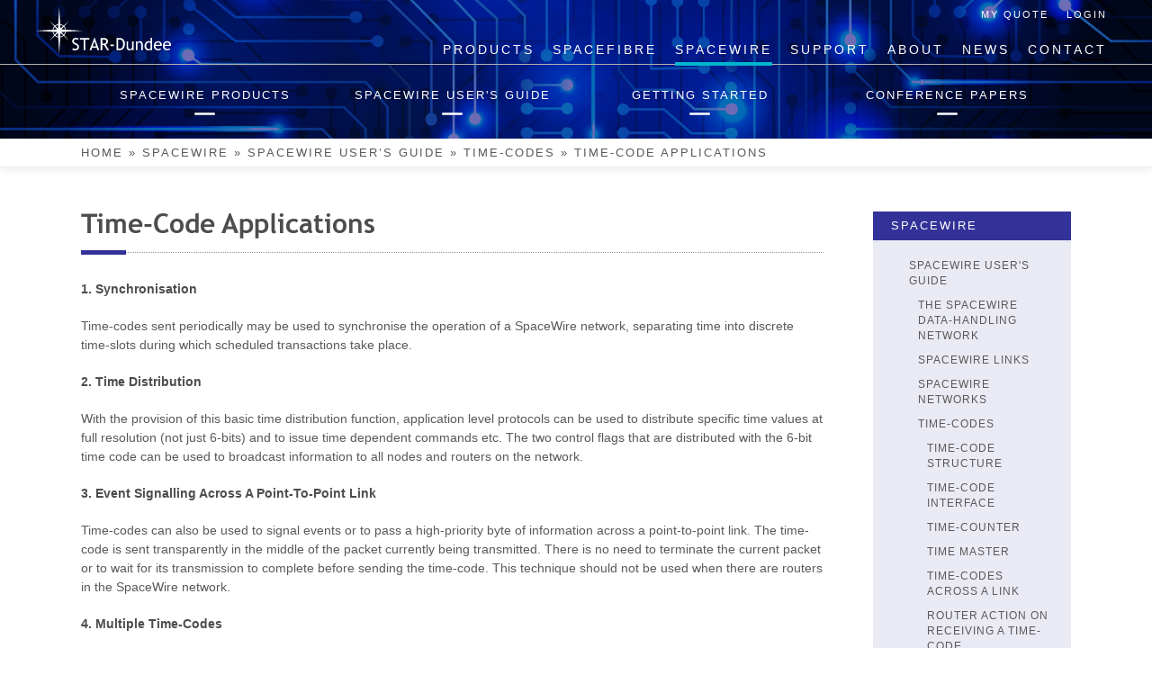

--- FILE ---
content_type: text/html; charset=UTF-8
request_url: https://www.star-dundee.com/spacewire/spacewire-users-guide/time-codes/time-code-applications/
body_size: 60591
content:
<!DOCTYPE html><html lang="en-GB" ><head><meta charset="UTF-8"><meta name="viewport" content="width=device-width, initial-scale=1"><link rel="profile" href="http://gmpg.org/xfn/11"><link rel="pingback" href="https://www.star-dundee.com/xmlrpc.php"><meta name='robots' content='index, follow, max-image-preview:large, max-snippet:-1, max-video-preview:-1' /><title>Time-Code Applications - STAR-Dundee</title><meta name="description" content="This page describes various applications of Time-codes in SpaceWire." /><link rel="canonical" href="https://www.star-dundee.com/spacewire/spacewire-users-guide/time-codes/time-code-applications/" /><meta property="og:locale" content="en_GB" /><meta property="og:type" content="article" /><meta property="og:title" content="Time-Code Applications - STAR-Dundee" /><meta property="og:description" content="This page describes various applications of Time-codes in SpaceWire." /><meta property="og:url" content="https://www.star-dundee.com/spacewire/spacewire-users-guide/time-codes/time-code-applications/" /><meta property="og:site_name" content="STAR-Dundee" /><meta property="article:modified_time" content="2019-05-07T15:49:06+00:00" /><meta name="twitter:card" content="summary_large_image" /><meta name="twitter:label1" content="Est. reading time" /><meta name="twitter:data1" content="1 minute" /> <script type="application/ld+json" class="yoast-schema-graph">{"@context":"https://schema.org","@graph":[{"@type":"WebPage","@id":"https://www.star-dundee.com/spacewire/spacewire-users-guide/time-codes/time-code-applications/","url":"https://www.star-dundee.com/spacewire/spacewire-users-guide/time-codes/time-code-applications/","name":"Time-Code Applications - STAR-Dundee","isPartOf":{"@id":"https://www.star-dundee.com/#website"},"datePublished":"2019-04-30T12:29:26+00:00","dateModified":"2019-05-07T15:49:06+00:00","description":"This page describes various applications of Time-codes in SpaceWire.","breadcrumb":{"@id":"https://www.star-dundee.com/spacewire/spacewire-users-guide/time-codes/time-code-applications/#breadcrumb"},"inLanguage":"en-GB","potentialAction":[{"@type":"ReadAction","target":["https://www.star-dundee.com/spacewire/spacewire-users-guide/time-codes/time-code-applications/"]}]},{"@type":"BreadcrumbList","@id":"https://www.star-dundee.com/spacewire/spacewire-users-guide/time-codes/time-code-applications/#breadcrumb","itemListElement":[{"@type":"ListItem","position":1,"name":"Home","item":"https://www.star-dundee.com/"},{"@type":"ListItem","position":2,"name":"SpaceWire","item":"https://www.star-dundee.com/spacewire/"},{"@type":"ListItem","position":3,"name":"SpaceWire User&#8217;s Guide","item":"https://www.star-dundee.com/spacewire/spacewire-users-guide/"},{"@type":"ListItem","position":4,"name":"Time-Codes","item":"https://www.star-dundee.com/spacewire/spacewire-users-guide/time-codes/"},{"@type":"ListItem","position":5,"name":"Time-Code Applications"}]},{"@type":"WebSite","@id":"https://www.star-dundee.com/#website","url":"https://www.star-dundee.com/","name":"STAR-Dundee","description":"SpaceWire Specialists","potentialAction":[{"@type":"SearchAction","target":{"@type":"EntryPoint","urlTemplate":"https://www.star-dundee.com/?s={search_term_string}"},"query-input":{"@type":"PropertyValueSpecification","valueRequired":true,"valueName":"search_term_string"}}],"inLanguage":"en-GB"}]}</script> <link rel="alternate" type="application/rss+xml" title="STAR-Dundee &raquo; Feed" href="https://www.star-dundee.com/feed/" /><link rel="alternate" type="application/rss+xml" title="STAR-Dundee &raquo; Comments Feed" href="https://www.star-dundee.com/comments/feed/" /><link rel="alternate" title="oEmbed (JSON)" type="application/json+oembed" href="https://www.star-dundee.com/wp-json/oembed/1.0/embed?url=https%3A%2F%2Fwww.star-dundee.com%2Fspacewire%2Fspacewire-users-guide%2Ftime-codes%2Ftime-code-applications%2F" /><link rel="alternate" title="oEmbed (XML)" type="text/xml+oembed" href="https://www.star-dundee.com/wp-json/oembed/1.0/embed?url=https%3A%2F%2Fwww.star-dundee.com%2Fspacewire%2Fspacewire-users-guide%2Ftime-codes%2Ftime-code-applications%2F&#038;format=xml" /><style id='wp-img-auto-sizes-contain-inline-css' type='text/css'>img:is([sizes=auto i],[sizes^="auto," i]){contain-intrinsic-size:3000px 1500px}
/*# sourceURL=wp-img-auto-sizes-contain-inline-css */</style><link rel='stylesheet' id='star-login-css' href='https://www.star-dundee.com/wp-content/cache/autoptimize/css/autoptimize_single_ad5ff3ed8864020e1ef0f3ef1d1f96b0.css?ver=6.9' type='text/css' media='all' /><link rel='stylesheet' id='wp-block-library-css' href='https://www.star-dundee.com/wp-includes/css/dist/block-library/style.min.css?ver=6.9' type='text/css' media='all' /><style id='global-styles-inline-css' type='text/css'>:root{--wp--preset--aspect-ratio--square: 1;--wp--preset--aspect-ratio--4-3: 4/3;--wp--preset--aspect-ratio--3-4: 3/4;--wp--preset--aspect-ratio--3-2: 3/2;--wp--preset--aspect-ratio--2-3: 2/3;--wp--preset--aspect-ratio--16-9: 16/9;--wp--preset--aspect-ratio--9-16: 9/16;--wp--preset--color--black: #000000;--wp--preset--color--cyan-bluish-gray: #abb8c3;--wp--preset--color--white: #ffffff;--wp--preset--color--pale-pink: #f78da7;--wp--preset--color--vivid-red: #cf2e2e;--wp--preset--color--luminous-vivid-orange: #ff6900;--wp--preset--color--luminous-vivid-amber: #fcb900;--wp--preset--color--light-green-cyan: #7bdcb5;--wp--preset--color--vivid-green-cyan: #00d084;--wp--preset--color--pale-cyan-blue: #8ed1fc;--wp--preset--color--vivid-cyan-blue: #0693e3;--wp--preset--color--vivid-purple: #9b51e0;--wp--preset--gradient--vivid-cyan-blue-to-vivid-purple: linear-gradient(135deg,rgb(6,147,227) 0%,rgb(155,81,224) 100%);--wp--preset--gradient--light-green-cyan-to-vivid-green-cyan: linear-gradient(135deg,rgb(122,220,180) 0%,rgb(0,208,130) 100%);--wp--preset--gradient--luminous-vivid-amber-to-luminous-vivid-orange: linear-gradient(135deg,rgb(252,185,0) 0%,rgb(255,105,0) 100%);--wp--preset--gradient--luminous-vivid-orange-to-vivid-red: linear-gradient(135deg,rgb(255,105,0) 0%,rgb(207,46,46) 100%);--wp--preset--gradient--very-light-gray-to-cyan-bluish-gray: linear-gradient(135deg,rgb(238,238,238) 0%,rgb(169,184,195) 100%);--wp--preset--gradient--cool-to-warm-spectrum: linear-gradient(135deg,rgb(74,234,220) 0%,rgb(151,120,209) 20%,rgb(207,42,186) 40%,rgb(238,44,130) 60%,rgb(251,105,98) 80%,rgb(254,248,76) 100%);--wp--preset--gradient--blush-light-purple: linear-gradient(135deg,rgb(255,206,236) 0%,rgb(152,150,240) 100%);--wp--preset--gradient--blush-bordeaux: linear-gradient(135deg,rgb(254,205,165) 0%,rgb(254,45,45) 50%,rgb(107,0,62) 100%);--wp--preset--gradient--luminous-dusk: linear-gradient(135deg,rgb(255,203,112) 0%,rgb(199,81,192) 50%,rgb(65,88,208) 100%);--wp--preset--gradient--pale-ocean: linear-gradient(135deg,rgb(255,245,203) 0%,rgb(182,227,212) 50%,rgb(51,167,181) 100%);--wp--preset--gradient--electric-grass: linear-gradient(135deg,rgb(202,248,128) 0%,rgb(113,206,126) 100%);--wp--preset--gradient--midnight: linear-gradient(135deg,rgb(2,3,129) 0%,rgb(40,116,252) 100%);--wp--preset--font-size--small: 13px;--wp--preset--font-size--medium: 20px;--wp--preset--font-size--large: 36px;--wp--preset--font-size--x-large: 42px;--wp--preset--spacing--20: 0.44rem;--wp--preset--spacing--30: 0.67rem;--wp--preset--spacing--40: 1rem;--wp--preset--spacing--50: 1.5rem;--wp--preset--spacing--60: 2.25rem;--wp--preset--spacing--70: 3.38rem;--wp--preset--spacing--80: 5.06rem;--wp--preset--shadow--natural: 6px 6px 9px rgba(0, 0, 0, 0.2);--wp--preset--shadow--deep: 12px 12px 50px rgba(0, 0, 0, 0.4);--wp--preset--shadow--sharp: 6px 6px 0px rgba(0, 0, 0, 0.2);--wp--preset--shadow--outlined: 6px 6px 0px -3px rgb(255, 255, 255), 6px 6px rgb(0, 0, 0);--wp--preset--shadow--crisp: 6px 6px 0px rgb(0, 0, 0);}:where(.is-layout-flex){gap: 0.5em;}:where(.is-layout-grid){gap: 0.5em;}body .is-layout-flex{display: flex;}.is-layout-flex{flex-wrap: wrap;align-items: center;}.is-layout-flex > :is(*, div){margin: 0;}body .is-layout-grid{display: grid;}.is-layout-grid > :is(*, div){margin: 0;}:where(.wp-block-columns.is-layout-flex){gap: 2em;}:where(.wp-block-columns.is-layout-grid){gap: 2em;}:where(.wp-block-post-template.is-layout-flex){gap: 1.25em;}:where(.wp-block-post-template.is-layout-grid){gap: 1.25em;}.has-black-color{color: var(--wp--preset--color--black) !important;}.has-cyan-bluish-gray-color{color: var(--wp--preset--color--cyan-bluish-gray) !important;}.has-white-color{color: var(--wp--preset--color--white) !important;}.has-pale-pink-color{color: var(--wp--preset--color--pale-pink) !important;}.has-vivid-red-color{color: var(--wp--preset--color--vivid-red) !important;}.has-luminous-vivid-orange-color{color: var(--wp--preset--color--luminous-vivid-orange) !important;}.has-luminous-vivid-amber-color{color: var(--wp--preset--color--luminous-vivid-amber) !important;}.has-light-green-cyan-color{color: var(--wp--preset--color--light-green-cyan) !important;}.has-vivid-green-cyan-color{color: var(--wp--preset--color--vivid-green-cyan) !important;}.has-pale-cyan-blue-color{color: var(--wp--preset--color--pale-cyan-blue) !important;}.has-vivid-cyan-blue-color{color: var(--wp--preset--color--vivid-cyan-blue) !important;}.has-vivid-purple-color{color: var(--wp--preset--color--vivid-purple) !important;}.has-black-background-color{background-color: var(--wp--preset--color--black) !important;}.has-cyan-bluish-gray-background-color{background-color: var(--wp--preset--color--cyan-bluish-gray) !important;}.has-white-background-color{background-color: var(--wp--preset--color--white) !important;}.has-pale-pink-background-color{background-color: var(--wp--preset--color--pale-pink) !important;}.has-vivid-red-background-color{background-color: var(--wp--preset--color--vivid-red) !important;}.has-luminous-vivid-orange-background-color{background-color: var(--wp--preset--color--luminous-vivid-orange) !important;}.has-luminous-vivid-amber-background-color{background-color: var(--wp--preset--color--luminous-vivid-amber) !important;}.has-light-green-cyan-background-color{background-color: var(--wp--preset--color--light-green-cyan) !important;}.has-vivid-green-cyan-background-color{background-color: var(--wp--preset--color--vivid-green-cyan) !important;}.has-pale-cyan-blue-background-color{background-color: var(--wp--preset--color--pale-cyan-blue) !important;}.has-vivid-cyan-blue-background-color{background-color: var(--wp--preset--color--vivid-cyan-blue) !important;}.has-vivid-purple-background-color{background-color: var(--wp--preset--color--vivid-purple) !important;}.has-black-border-color{border-color: var(--wp--preset--color--black) !important;}.has-cyan-bluish-gray-border-color{border-color: var(--wp--preset--color--cyan-bluish-gray) !important;}.has-white-border-color{border-color: var(--wp--preset--color--white) !important;}.has-pale-pink-border-color{border-color: var(--wp--preset--color--pale-pink) !important;}.has-vivid-red-border-color{border-color: var(--wp--preset--color--vivid-red) !important;}.has-luminous-vivid-orange-border-color{border-color: var(--wp--preset--color--luminous-vivid-orange) !important;}.has-luminous-vivid-amber-border-color{border-color: var(--wp--preset--color--luminous-vivid-amber) !important;}.has-light-green-cyan-border-color{border-color: var(--wp--preset--color--light-green-cyan) !important;}.has-vivid-green-cyan-border-color{border-color: var(--wp--preset--color--vivid-green-cyan) !important;}.has-pale-cyan-blue-border-color{border-color: var(--wp--preset--color--pale-cyan-blue) !important;}.has-vivid-cyan-blue-border-color{border-color: var(--wp--preset--color--vivid-cyan-blue) !important;}.has-vivid-purple-border-color{border-color: var(--wp--preset--color--vivid-purple) !important;}.has-vivid-cyan-blue-to-vivid-purple-gradient-background{background: var(--wp--preset--gradient--vivid-cyan-blue-to-vivid-purple) !important;}.has-light-green-cyan-to-vivid-green-cyan-gradient-background{background: var(--wp--preset--gradient--light-green-cyan-to-vivid-green-cyan) !important;}.has-luminous-vivid-amber-to-luminous-vivid-orange-gradient-background{background: var(--wp--preset--gradient--luminous-vivid-amber-to-luminous-vivid-orange) !important;}.has-luminous-vivid-orange-to-vivid-red-gradient-background{background: var(--wp--preset--gradient--luminous-vivid-orange-to-vivid-red) !important;}.has-very-light-gray-to-cyan-bluish-gray-gradient-background{background: var(--wp--preset--gradient--very-light-gray-to-cyan-bluish-gray) !important;}.has-cool-to-warm-spectrum-gradient-background{background: var(--wp--preset--gradient--cool-to-warm-spectrum) !important;}.has-blush-light-purple-gradient-background{background: var(--wp--preset--gradient--blush-light-purple) !important;}.has-blush-bordeaux-gradient-background{background: var(--wp--preset--gradient--blush-bordeaux) !important;}.has-luminous-dusk-gradient-background{background: var(--wp--preset--gradient--luminous-dusk) !important;}.has-pale-ocean-gradient-background{background: var(--wp--preset--gradient--pale-ocean) !important;}.has-electric-grass-gradient-background{background: var(--wp--preset--gradient--electric-grass) !important;}.has-midnight-gradient-background{background: var(--wp--preset--gradient--midnight) !important;}.has-small-font-size{font-size: var(--wp--preset--font-size--small) !important;}.has-medium-font-size{font-size: var(--wp--preset--font-size--medium) !important;}.has-large-font-size{font-size: var(--wp--preset--font-size--large) !important;}.has-x-large-font-size{font-size: var(--wp--preset--font-size--x-large) !important;}
/*# sourceURL=global-styles-inline-css */</style><style id='classic-theme-styles-inline-css' type='text/css'>/*! This file is auto-generated */
.wp-block-button__link{color:#fff;background-color:#32373c;border-radius:9999px;box-shadow:none;text-decoration:none;padding:calc(.667em + 2px) calc(1.333em + 2px);font-size:1.125em}.wp-block-file__button{background:#32373c;color:#fff;text-decoration:none}
/*# sourceURL=/wp-includes/css/classic-themes.min.css */</style><link rel='stylesheet' id='contact-form-7-css' href='https://www.star-dundee.com/wp-content/cache/autoptimize/css/autoptimize_single_64ac31699f5326cb3c76122498b76f66.css?ver=6.1.4' type='text/css' media='all' /><link rel='stylesheet' id='mfcf7_zl_button_style-css' href='https://www.star-dundee.com/wp-content/plugins/multiline-files-for-contact-form-7/css/style.css?12&#038;ver=6.9' type='text/css' media='all' /><link rel='stylesheet' id='quote-request-style-css' href='https://www.star-dundee.com/wp-content/plugins/woocommerce-quotation/assets/css/style.scss?ver=6.9' type='text/css' media='all' /><link rel='stylesheet' id='woocommerce-layout-css' href='https://www.star-dundee.com/wp-content/cache/autoptimize/css/autoptimize_single_ce795adb7e7594cbc25f9fd2d6e1a2fd.css?ver=8.2.2' type='text/css' media='all' /><style id='woocommerce-inline-inline-css' type='text/css'>.woocommerce form .form-row .required { visibility: visible; }
/*# sourceURL=woocommerce-inline-inline-css */</style><link rel='stylesheet' id='star-style-css' href='https://www.star-dundee.com/wp-content/themes/stardundee/style.css?ver=1.0.1' type='text/css' media='all' /> <script type="text/javascript" src="https://www.star-dundee.com/wp-includes/js/jquery/jquery.min.js?ver=3.7.1" id="jquery-core-js"></script> <link rel="https://api.w.org/" href="https://www.star-dundee.com/wp-json/" /><link rel="alternate" title="JSON" type="application/json" href="https://www.star-dundee.com/wp-json/wp/v2/pages/13985" /><link rel="EditURI" type="application/rsd+xml" title="RSD" href="https://www.star-dundee.com/xmlrpc.php?rsd" /><link rel='shortlink' href='https://www.star-dundee.com/?p=13985' />  <script async src="https://www.googletagmanager.com/gtag/js?id=G-8J96PLSDTK"></script> <script>window.dataLayer = window.dataLayer || [];
  function gtag(){dataLayer.push(arguments);}
  gtag('js', new Date());

  gtag('config', 'G-8J96PLSDTK');</script> <noscript><style>.woocommerce-product-gallery{ opacity: 1 !important; }</style></noscript> <noscript><style>.slideshow-wrapper{ display:none !important; }.not-home .sub-pages { padding: 25px 0px 10px !important; }.not-home .entry-title { display: none !important; }.site-main{ padding-top:200px !important; } .single_add_to_cart_button{ display:none !important; }</style></noscript></head><body class="wp-singular page-template-default page page-id-13985 page-child parent-pageid-13741 wp-theme-stardundee spacewire theme-stardundee locale-en-gb desktop chrome woocommerce-no-js group-blog not-home"><div id="page" class="site"> <a class="skip-link screen-reader-text" href="#content">Skip to content</a><header id="masthead" class="site-header notAtTop" role="banner"><div class="header-wrapper"><div class="site-branding"><p class="site-title"><a href="https://www.star-dundee.com/" rel="home"> <img src="https://www.star-dundee.com/wp-content/themes/stardundee/images/star-logo.png"
 srcset="https://www.star-dundee.com/wp-content/themes/stardundee/images/star-logo-big.svg"
 alt="STAR-Dundee" /> </a></p></div><nav id="mobile-navigation" class="main-navigation" role="navigation"> <button class="menu-toggle" aria-controls="mobile-menu" aria-expanded="false"> <img src="https://www.star-dundee.com/wp-content/themes/stardundee/images/icon-burger-thick.png"
 srcset="https://www.star-dundee.com/wp-content/themes/stardundee/images/icon-burger-thick.svg"
 alt="STAR-Dundee" /> </button><div class="menu-mobile-menu-container"><ul id="mobile-menu" class="menu"><li id="menu-item-455" class="menu-item menu-item-type-post_type menu-item-object-page menu-item-home menu-item-455"><a href="https://www.star-dundee.com/">Home</a></li><li id="menu-item-298" class="menu-item menu-item-type-post_type menu-item-object-page menu-item-has-children menu-item-298"><a href="https://www.star-dundee.com/products/">Products</a><ul class="sub-menu"><li id="menu-item-301" class="menu-item menu-item-type-post_type menu-item-object-page menu-item-301"><a href="https://www.star-dundee.com/products/pricing-enquiry/">Pricing Enquiry</a></li><li id="menu-item-300" class="menu-item menu-item-type-post_type menu-item-object-page menu-item-300"><a href="https://www.star-dundee.com/products/help-building-quotations/">Help Building Quotations</a></li><li id="menu-item-299" class="menu-item menu-item-type-post_type menu-item-object-page menu-item-299"><a href="https://www.star-dundee.com/products/distributors/">Distributors and Representatives</a></li></ul></li><li id="menu-item-302" class="menu-item menu-item-type-post_type menu-item-object-page menu-item-has-children menu-item-302"><a href="https://www.star-dundee.com/spacefibre/">SpaceFibre</a><ul class="sub-menu"><li id="menu-item-22718" class="menu-item menu-item-type-custom menu-item-object-custom menu-item-22718"><a href="/product-category/spacefibre">SpaceFibre Products</a></li><li id="menu-item-304" class="menu-item menu-item-type-post_type menu-item-object-page menu-item-304"><a href="https://www.star-dundee.com/spacefibre/spacefibre-users-guide/">SpaceFibre User’s Guide</a></li><li id="menu-item-22721" class="menu-item menu-item-type-post_type menu-item-object-page menu-item-22721"><a href="https://www.star-dundee.com/spacefibre/getting-started/">Getting Started</a></li><li id="menu-item-303" class="menu-item menu-item-type-post_type menu-item-object-page menu-item-303"><a href="https://www.star-dundee.com/spacefibre/conference-papers/">Conference Papers</a></li></ul></li><li id="menu-item-305" class="menu-item menu-item-type-post_type menu-item-object-page current-page-ancestor menu-item-has-children menu-item-305"><a href="https://www.star-dundee.com/spacewire/">SpaceWire</a><ul class="sub-menu"><li id="menu-item-22719" class="menu-item menu-item-type-custom menu-item-object-custom menu-item-22719"><a href="/product-category/spacewire">SpaceWire Products</a></li><li id="menu-item-307" class="menu-item menu-item-type-post_type menu-item-object-page current-page-ancestor menu-item-307"><a href="https://www.star-dundee.com/spacewire/spacewire-users-guide/">SpaceWire User’s Guide</a></li><li id="menu-item-22722" class="menu-item menu-item-type-post_type menu-item-object-page menu-item-22722"><a href="https://www.star-dundee.com/spacewire/getting-started/">Getting Started</a></li><li id="menu-item-306" class="menu-item menu-item-type-post_type menu-item-object-page menu-item-306"><a href="https://www.star-dundee.com/spacewire/conference-papers/">Conference Papers</a></li></ul></li><li id="menu-item-308" class="menu-item menu-item-type-post_type menu-item-object-page menu-item-has-children menu-item-308"><a href="https://www.star-dundee.com/technical-support/">Support</a><ul class="sub-menu"><li id="menu-item-312" class="menu-item menu-item-type-post_type menu-item-object-page menu-item-312"><a href="https://www.star-dundee.com/technical-support/request-technical-help/">Request Technical Help</a></li><li id="menu-item-310" class="menu-item menu-item-type-post_type menu-item-object-page menu-item-310"><a href="https://www.star-dundee.com/technical-support/product-support/">Product Support</a></li><li id="menu-item-311" class="menu-item menu-item-type-post_type menu-item-object-page menu-item-311"><a href="https://www.star-dundee.com/technical-support/product-registration/">Product Registration</a></li><li id="menu-item-309" class="menu-item menu-item-type-post_type menu-item-object-page menu-item-309"><a href="https://www.star-dundee.com/technical-support/application-notes/">Application Notes</a></li></ul></li><li id="menu-item-290" class="menu-item menu-item-type-post_type menu-item-object-page menu-item-has-children menu-item-290"><a href="https://www.star-dundee.com/about-us/">About</a><ul class="sub-menu"><li id="menu-item-22723" class="menu-item menu-item-type-post_type menu-item-object-page menu-item-22723"><a href="https://www.star-dundee.com/about-us/partnerships-and-memberships/">Partnerships and Memberships</a></li><li id="menu-item-22724" class="menu-item menu-item-type-post_type menu-item-object-page menu-item-22724"><a href="https://www.star-dundee.com/about-us/events/">2026 Events</a></li><li id="menu-item-293" class="menu-item menu-item-type-post_type menu-item-object-page menu-item-293"><a href="https://www.star-dundee.com/about-us/external-resources/">External Resources</a></li><li id="menu-item-29805" class="menu-item menu-item-type-post_type menu-item-object-page menu-item-29805"><a href="https://www.star-dundee.com/about-us/vacancies/">Vacancies</a></li></ul></li><li id="menu-item-297" class="menu-item menu-item-type-post_type menu-item-object-page menu-item-297"><a href="https://www.star-dundee.com/news/">News</a></li><li id="menu-item-294" class="menu-item menu-item-type-post_type menu-item-object-page menu-item-294"><a href="https://www.star-dundee.com/contact/">Contact</a></li><li id="menu-item-295" class="menu-item menu-item-type-post_type menu-item-object-page menu-item-295"><a href="https://www.star-dundee.com/my-account/">My Account</a></li><li id="menu-item-296" class="menu-item menu-item-type-post_type menu-item-object-page menu-item-296"><a href="https://www.star-dundee.com/my-quote/">My Quote</a></li></ul></div></nav> <span id="plus-icon-template" style="display: none;"><div class="opens-sub-menu"> <span class="icon icon-chevron-down"></span></div> </span> <noscript><span>This site works best when JavaScript is enabled.</span></noscript><nav id="site-navigation" class="main-navigation has-bar" role="navigation"><div class="menu-main-menu-container"><ul id="primary-menu" class="menu"><li id="menu-item-28" class="menu-item menu-item-type-post_type menu-item-object-page menu-item-28"><a href="https://www.star-dundee.com/products/">Products</a></li><li id="menu-item-130" class="menu-item menu-item-type-post_type menu-item-object-page menu-item-130"><a href="https://www.star-dundee.com/spacefibre/">SpaceFibre</a></li><li id="menu-item-131" class="menu-item menu-item-type-post_type menu-item-object-page current-page-ancestor menu-item-131"><a href="https://www.star-dundee.com/spacewire/">SpaceWire</a></li><li id="menu-item-132" class="menu-item menu-item-type-post_type menu-item-object-page menu-item-132"><a href="https://www.star-dundee.com/technical-support/">Support</a></li><li id="menu-item-129" class="menu-item menu-item-type-post_type menu-item-object-page menu-item-129"><a href="https://www.star-dundee.com/about-us/">About</a></li><li id="menu-item-26" class="menu-item menu-item-type-post_type menu-item-object-page menu-item-26"><a href="https://www.star-dundee.com/news/">News</a></li><li id="menu-item-23" class="menu-item menu-item-type-post_type menu-item-object-page menu-item-23"><a href="https://www.star-dundee.com/contact/">Contact</a></li></ul></div></nav><nav id="shop-navigation" class="main-navigation" role="navigation"><div class="menu-secondary-menu-container"><ul id="secondary-menu" class="menu"><li id="menu-item-208" class="menu-item menu-item-type-post_type menu-item-object-page menu-item-208"><a href="https://www.star-dundee.com/my-quote/">My Quote</a></li><li id="menu-item-1000000" class="menu-item menu-item-type- menu-item-object- menu-item-1000000"><a href="/login">Login</a></li></ul></div></nav> <span id="current-page-line"></span></div><h1 class="entry-title">SpaceWire</h1><div class="sub-pages-wrapper"><ul class="sub-pages"><li class="sub-page-item " style="width:25%;"><a href="https://www.star-dundee.com/product-category/spacewire/" title="SpaceWire Products" target="_self"><div>SpaceWire Products</div><div class="plus-icon-wrapper"><svg version="1.1" class="plus-icon" xmlns="http://www.w3.org/2000/svg" xmlns:xlink="http://www.w3.org/1999/xlink" x="0px" y="0px"
 width="23.375px" height="23.375px" viewBox="0 0 23.375 23.375" enable-background="new 0 0 23.375 23.375" xml:space="preserve"> <line class="plus-line plus-line-vert" fill="none" stroke="#fff" stroke-width="2" stroke-linecap="round" stroke-miterlimit="10" x1="1" y1="11.687" x2="22.375" y2="11.687"/> <line class="plus-line plus-line-horz" fill="none" stroke="#fff" stroke-width="2" stroke-linecap="round" stroke-miterlimit="10" x1="1" y1="11.687" x2="22.375" y2="11.687"/> </svg></div></a></li><li class="sub-page-item " style="width:25%;"><a href="https://www.star-dundee.com/spacewire/spacewire-users-guide/" title="SpaceWire User's Guide" target="_self"><div>SpaceWire User's Guide</div><div class="plus-icon-wrapper"><svg version="1.1" class="plus-icon" xmlns="http://www.w3.org/2000/svg" xmlns:xlink="http://www.w3.org/1999/xlink" x="0px" y="0px"
 width="23.375px" height="23.375px" viewBox="0 0 23.375 23.375" enable-background="new 0 0 23.375 23.375" xml:space="preserve"> <line class="plus-line plus-line-vert" fill="none" stroke="#fff" stroke-width="2" stroke-linecap="round" stroke-miterlimit="10" x1="1" y1="11.687" x2="22.375" y2="11.687"/> <line class="plus-line plus-line-horz" fill="none" stroke="#fff" stroke-width="2" stroke-linecap="round" stroke-miterlimit="10" x1="1" y1="11.687" x2="22.375" y2="11.687"/> </svg></div></a></li><li class="sub-page-item " style="width:25%;"><a href="https://www.star-dundee.com/spacewire/getting-started/" title="Getting Started" target="_self"><div>Getting Started</div><div class="plus-icon-wrapper"><svg version="1.1" class="plus-icon" xmlns="http://www.w3.org/2000/svg" xmlns:xlink="http://www.w3.org/1999/xlink" x="0px" y="0px"
 width="23.375px" height="23.375px" viewBox="0 0 23.375 23.375" enable-background="new 0 0 23.375 23.375" xml:space="preserve"> <line class="plus-line plus-line-vert" fill="none" stroke="#fff" stroke-width="2" stroke-linecap="round" stroke-miterlimit="10" x1="1" y1="11.687" x2="22.375" y2="11.687"/> <line class="plus-line plus-line-horz" fill="none" stroke="#fff" stroke-width="2" stroke-linecap="round" stroke-miterlimit="10" x1="1" y1="11.687" x2="22.375" y2="11.687"/> </svg></div></a></li><li class="sub-page-item " style="width:25%;"><a href="https://www.star-dundee.com/spacewire/conference-papers/" title="Conference Papers" target="_self"><div>Conference Papers</div><div class="plus-icon-wrapper"><svg version="1.1" class="plus-icon" xmlns="http://www.w3.org/2000/svg" xmlns:xlink="http://www.w3.org/1999/xlink" x="0px" y="0px"
 width="23.375px" height="23.375px" viewBox="0 0 23.375 23.375" enable-background="new 0 0 23.375 23.375" xml:space="preserve"> <line class="plus-line plus-line-vert" fill="none" stroke="#fff" stroke-width="2" stroke-linecap="round" stroke-miterlimit="10" x1="1" y1="11.687" x2="22.375" y2="11.687"/> <line class="plus-line plus-line-horz" fill="none" stroke="#fff" stroke-width="2" stroke-linecap="round" stroke-miterlimit="10" x1="1" y1="11.687" x2="22.375" y2="11.687"/> </svg></div></a></li></ul></div><div id="breadcrumbs-wrapper"><div id="breadcrumbs"><span><span><a href="https://www.star-dundee.com/">Home</a></span> » <span><a href="https://www.star-dundee.com/spacewire/">SpaceWire</a></span> » <span><a href="https://www.star-dundee.com/spacewire/spacewire-users-guide/">SpaceWire User&#8217;s Guide</a></span> » <span><a href="https://www.star-dundee.com/spacewire/spacewire-users-guide/time-codes/">Time-Codes</a></span> » <span class="breadcrumb_last" aria-current="page">Time-Code Applications</span></span></div></div></header><div id="content" class="site-content"><div id="primary" class="content-area"><main id="main" class="site-main" role="main"><article id="post-13985" class="post-13985 page type-page status-publish hentry"><header class="page-header"><h1 class="page-title">Time-Code Applications</h1></header><div class="page-entry-content entry-content"><p><strong>1. Synchronisation</strong></p><p>Time-codes sent periodically may be used to synchronise the operation of a SpaceWire network, separating time into discrete time-slots during which scheduled transactions take place.</p><p><strong>2. Time Distribution</strong></p><p>With the provision of this basic time distribution function, application level protocols can be used to distribute specific time values at full resolution (not just 6-bits) and to issue time dependent commands etc. The two control flags that are distributed with the 6-bit time code can be used to broadcast information to all nodes and routers on the network.</p><p><strong>3. Event Signalling Across A Point-To-Point Link</strong></p><p>Time-codes can also be used to signal events or to pass a high-priority byte of information across a point-to-point link. The time-code is sent transparently in the middle of the packet currently being transmitted. There is no need to terminate the current packet or to wait for its transmission to complete before sending the time-code. This technique should not be used when there are routers in the SpaceWire network.</p><p><strong>4. Multiple Time-Codes</strong></p><p>NASA Goddard Space Flight Centre used four independent time-code counters in their routers and interfaces to provide four independent sets of time-codes indicted by the four possible values of the two flags in the time-code character. The value of these two flags determined which of the four time-code counters was used to validate the time-code before it was forwarded.</p><p>This approach allowed four different time signals to be provided over the SpaceWire network.</p><p><strong>5. Interrupt Scheme</strong></p><p>Professor Yuriy Sheynin of St Petersburg University of Aerospace Instrumentation (SUAI) devised a scheme for sending interrupts over SpaceWire using a time-code like mechanism. Using one of the reserved values of the time-codes it permitted 32 interrupt signals to be transferred over the SpaceWire network. This mechanism operates in parallel with the time-code mechanism.</p></div></article></main></div><aside id="secondary" class="widget-area" role="complementary"><section class="widget widget-custom-tax"><h2 class="widget-title">SpaceWire</h2><ul><li class="term-wrapper "><h4 class="widget-sub-title"><a href="https://www.star-dundee.com/spacewire/spacewire-users-guide/" title="SpaceWire User's Guide" target="_self">SpaceWire User's Guide</a></h4><ul class="terms-list terms-list-visible" id="sub-list-of-spacewire-users-guide"><li class="term-wrapper "><h4 class="widget-sub-title"><a href="https://www.star-dundee.com/spacewire/spacewire-users-guide/the-spacewire-data-handling-network/" title="The SpaceWire Data-Handling Network" target="_self">The SpaceWire Data-Handling Network</a></h4><ul class="terms-list terms-list-hidden" id="sub-list-of-the-spacewire-data-handling-network"><li class="term-wrapper "><h4 class="widget-sub-title"><a href="https://www.star-dundee.com/spacewire/spacewire-users-guide/the-spacewire-data-handling-network/the-rationale-for-and-brief-history-of-spacewire/" title="The Rationale For and Brief History of SpaceWire" target="_self">The Rationale For and Brief History of SpaceWire</a></h4></li><li class="term-wrapper "><h4 class="widget-sub-title"><a href="https://www.star-dundee.com/spacewire/spacewire-users-guide/the-spacewire-data-handling-network/an-example-spacewire-application/" title="An Example SpaceWire Application" target="_self">An Example SpaceWire Application</a></h4></li><li class="term-wrapper "><h4 class="widget-sub-title"><a href="https://www.star-dundee.com/spacewire/spacewire-users-guide/the-spacewire-data-handling-network/how-spacewire-works/" title="How SpaceWire Works" target="_self">How SpaceWire Works</a></h4><ul class="terms-list terms-list-hidden" id="sub-list-of-how-spacewire-works"><li class="term-wrapper "><h4 class="widget-sub-title"><a href="https://www.star-dundee.com/spacewire/spacewire-users-guide/the-spacewire-data-handling-network/how-spacewire-works/spacewire-links/" title="SpaceWire Links" target="_self">SpaceWire Links</a></h4></li><li class="term-wrapper "><h4 class="widget-sub-title"><a href="https://www.star-dundee.com/spacewire/spacewire-users-guide/the-spacewire-data-handling-network/how-spacewire-works/spacewire-packets/" title="SpaceWire Packets" target="_self">SpaceWire Packets</a></h4></li><li class="term-wrapper "><h4 class="widget-sub-title"><a href="https://www.star-dundee.com/spacewire/spacewire-users-guide/the-spacewire-data-handling-network/how-spacewire-works/spacewire-networks/" title="SpaceWire Networks" target="_self">SpaceWire Networks</a></h4><ul class="terms-list terms-list-hidden" id="sub-list-of-spacewire-networks"><li class="term-wrapper "><h4 class="widget-sub-title"><a href="https://www.star-dundee.com/spacewire/spacewire-users-guide/the-spacewire-data-handling-network/how-spacewire-works/spacewire-networks/spacewire-routing-switches/" title="SpaceWire Routing Switches" target="_self">SpaceWire Routing Switches</a></h4></li><li class="term-wrapper "><h4 class="widget-sub-title"><a href="https://www.star-dundee.com/spacewire/spacewire-users-guide/the-spacewire-data-handling-network/how-spacewire-works/spacewire-networks/packet-addressing/" title="Packet Addressing" target="_self">Packet Addressing</a></h4></li></ul></li></ul></li><li class="term-wrapper "><h4 class="widget-sub-title"><a href="https://www.star-dundee.com/spacewire/spacewire-users-guide/the-spacewire-data-handling-network/spacewire-architectures/" title="SpaceWire Architectures" target="_self">SpaceWire Architectures</a></h4><ul class="terms-list terms-list-hidden" id="sub-list-of-spacewire-architectures"><li class="term-wrapper "><h4 class="widget-sub-title"><a href="https://www.star-dundee.com/spacewire/spacewire-users-guide/the-spacewire-data-handling-network/spacewire-architectures/point-to-point-links/" title="Point to Point Links" target="_self">Point to Point Links</a></h4></li><li class="term-wrapper "><h4 class="widget-sub-title"><a href="https://www.star-dundee.com/spacewire/spacewire-users-guide/the-spacewire-data-handling-network/spacewire-architectures/fault-tolerant-links/" title="Fault Tolerant Links" target="_self">Fault Tolerant Links</a></h4></li><li class="term-wrapper "><h4 class="widget-sub-title"><a href="https://www.star-dundee.com/spacewire/spacewire-users-guide/the-spacewire-data-handling-network/spacewire-architectures/router-based-architecture/" title="Router Based Architecture" target="_self">Router Based Architecture</a></h4></li><li class="term-wrapper "><h4 class="widget-sub-title"><a href="https://www.star-dundee.com/spacewire/spacewire-users-guide/the-spacewire-data-handling-network/spacewire-architectures/instrument-data-concentrator/" title="Instrument Data Concentrator" target="_self">Instrument Data Concentrator</a></h4></li><li class="term-wrapper "><h4 class="widget-sub-title"><a href="https://www.star-dundee.com/spacewire/spacewire-users-guide/the-spacewire-data-handling-network/spacewire-architectures/bridge-to-low-data-rate-sensor-bus/" title="Bridge to Low Data Rate Sensor Bus" target="_self">Bridge to Low Data Rate Sensor Bus</a></h4></li></ul></li><li class="term-wrapper "><h4 class="widget-sub-title"><a href="https://www.star-dundee.com/spacewire/spacewire-users-guide/the-spacewire-data-handling-network/example-spacewire-mission-architectures/" title="Example SpaceWire Mission Architectures" target="_self">Example SpaceWire Mission Architectures</a></h4><ul class="terms-list terms-list-hidden" id="sub-list-of-example-spacewire-mission-architectures"><li class="term-wrapper "><h4 class="widget-sub-title"><a href="https://www.star-dundee.com/spacewire/spacewire-users-guide/the-spacewire-data-handling-network/example-spacewire-mission-architectures/asnaro/" title="ASNARO" target="_self">ASNARO</a></h4></li><li class="term-wrapper "><h4 class="widget-sub-title"><a href="https://www.star-dundee.com/spacewire/spacewire-users-guide/the-spacewire-data-handling-network/example-spacewire-mission-architectures/missions-using-spacewire/" title="Missions Using SpaceWire" target="_self">Missions Using SpaceWire</a></h4></li><li class="term-wrapper "><h4 class="widget-sub-title"><a href="https://www.star-dundee.com/spacewire/spacewire-users-guide/the-spacewire-data-handling-network/example-spacewire-mission-architectures/esa-exomars/" title="ESA ExoMARS" target="_self">ESA ExoMARS</a></h4></li><li class="term-wrapper "><h4 class="widget-sub-title"><a href="https://www.star-dundee.com/spacewire/spacewire-users-guide/the-spacewire-data-handling-network/example-spacewire-mission-architectures/nasa-lunar-reconnaissance-orbiter/" title="NASA Lunar Reconnaissance Orbiter" target="_self">NASA Lunar Reconnaissance Orbiter</a></h4></li><li class="term-wrapper "><h4 class="widget-sub-title"><a href="https://www.star-dundee.com/spacewire/spacewire-users-guide/the-spacewire-data-handling-network/example-spacewire-mission-architectures/bepicolombo/" title="BepiColombo" target="_self">BepiColombo</a></h4></li></ul></li></ul></li><li class="term-wrapper "><h4 class="widget-sub-title"><a href="https://www.star-dundee.com/spacewire/spacewire-users-guide/spacewire-links/" title="SpaceWire Links" target="_self">SpaceWire Links</a></h4><ul class="terms-list terms-list-hidden" id="sub-list-of-spacewire-links"><li class="term-wrapper "><h4 class="widget-sub-title"><a href="https://www.star-dundee.com/spacewire/spacewire-users-guide/spacewire-links/physical-level/" title="Physical Level" target="_self">Physical Level</a></h4><ul class="terms-list terms-list-hidden" id="sub-list-of-physical-level"><li class="term-wrapper "><h4 class="widget-sub-title"><a href="https://www.star-dundee.com/spacewire/spacewire-users-guide/spacewire-links/physical-level/cables/" title="Cables" target="_self">Cables</a></h4></li><li class="term-wrapper "><h4 class="widget-sub-title"><a href="https://www.star-dundee.com/spacewire/spacewire-users-guide/spacewire-links/physical-level/connectors/" title="Connectors" target="_self">Connectors</a></h4></li><li class="term-wrapper "><h4 class="widget-sub-title"><a href="https://www.star-dundee.com/spacewire/spacewire-users-guide/spacewire-links/physical-level/cable-assemblies/" title="Cable Assemblies" target="_self">Cable Assemblies</a></h4></li><li class="term-wrapper "><h4 class="widget-sub-title"><a href="https://www.star-dundee.com/spacewire/spacewire-users-guide/spacewire-links/physical-level/printed-circuit-board-tracks/" title="Printed Circuit Board Tracks" target="_self">Printed Circuit Board Tracks</a></h4></li></ul></li><li class="term-wrapper "><h4 class="widget-sub-title"><a href="https://www.star-dundee.com/spacewire/spacewire-users-guide/spacewire-links/signal-level/" title="Signal Level" target="_self">Signal Level</a></h4><ul class="terms-list terms-list-hidden" id="sub-list-of-signal-level"><li class="term-wrapper "><h4 class="widget-sub-title"><a href="https://www.star-dundee.com/spacewire/spacewire-users-guide/spacewire-links/signal-level/signal-level-and-noise-margins/" title="Signal Level and Noise Margins" target="_self">Signal Level and Noise Margins</a></h4></li><li class="term-wrapper "><h4 class="widget-sub-title"><a href="https://www.star-dundee.com/spacewire/spacewire-users-guide/spacewire-links/signal-level/data-encoding/" title="Data Encoding" target="_self">Data Encoding</a></h4></li></ul></li><li class="term-wrapper "><h4 class="widget-sub-title"><a href="https://www.star-dundee.com/spacewire/spacewire-users-guide/spacewire-links/character-level/" title="Character Level" target="_self">Character Level</a></h4><ul class="terms-list terms-list-hidden" id="sub-list-of-character-level"><li class="term-wrapper "><h4 class="widget-sub-title"><a href="https://www.star-dundee.com/spacewire/spacewire-users-guide/spacewire-links/character-level/spacewire-characters/" title="SpaceWire Characters" target="_self">SpaceWire Characters</a></h4></li><li class="term-wrapper "><h4 class="widget-sub-title"><a href="https://www.star-dundee.com/spacewire/spacewire-users-guide/spacewire-links/character-level/parity-coverage/" title="Parity Coverage" target="_self">Parity Coverage</a></h4></li><li class="term-wrapper "><h4 class="widget-sub-title"><a href="https://www.star-dundee.com/spacewire/spacewire-users-guide/spacewire-links/character-level/character-priority/" title="Character Priority" target="_self">Character Priority</a></h4></li><li class="term-wrapper "><h4 class="widget-sub-title"><a href="https://www.star-dundee.com/spacewire/spacewire-users-guide/spacewire-links/character-level/character-functions/" title="Character Functions" target="_self">Character Functions</a></h4></li><li class="term-wrapper "><h4 class="widget-sub-title"><a href="https://www.star-dundee.com/spacewire/spacewire-users-guide/spacewire-links/character-level/character-synchronisation/" title="Character Synchronisation" target="_self">Character Synchronisation</a></h4></li></ul></li><li class="term-wrapper "><h4 class="widget-sub-title"><a href="https://www.star-dundee.com/spacewire/spacewire-users-guide/spacewire-links/exchange-level/" title="Exchange Level" target="_self">Exchange Level</a></h4><ul class="terms-list terms-list-hidden" id="sub-list-of-exchange-level"><li class="term-wrapper "><h4 class="widget-sub-title"><a href="https://www.star-dundee.com/spacewire/spacewire-users-guide/spacewire-links/exchange-level/spacewire-link-interface/" title="SpaceWire Link Interface" target="_self">SpaceWire Link Interface</a></h4></li><li class="term-wrapper "><h4 class="widget-sub-title"><a href="https://www.star-dundee.com/spacewire/spacewire-users-guide/spacewire-links/exchange-level/link-initialisation/" title="Link Initialisation" target="_self">Link Initialisation</a></h4></li><li class="term-wrapper "><h4 class="widget-sub-title"><a href="https://www.star-dundee.com/spacewire/spacewire-users-guide/spacewire-links/exchange-level/link-flow-control/" title="Link Flow Control" target="_self">Link Flow Control</a></h4></li><li class="term-wrapper "><h4 class="widget-sub-title"><a href="https://www.star-dundee.com/spacewire/spacewire-users-guide/spacewire-links/exchange-level/link-error-handling/" title="Link Error Handling" target="_self">Link Error Handling</a></h4></li><li class="term-wrapper "><h4 class="widget-sub-title"><a href="https://www.star-dundee.com/spacewire/spacewire-users-guide/spacewire-links/exchange-level/auto-start/" title="Auto-Start" target="_self">Auto-Start</a></h4></li></ul></li><li class="term-wrapper "><h4 class="widget-sub-title"><a href="https://www.star-dundee.com/spacewire/spacewire-users-guide/spacewire-links/packet-level/" title="Packet Level" target="_self">Packet Level</a></h4></li><li class="term-wrapper "><h4 class="widget-sub-title"><a href="https://www.star-dundee.com/spacewire/spacewire-users-guide/spacewire-links/link-error-recovery/" title="Link Error Recovery" target="_self">Link Error Recovery</a></h4></li></ul></li><li class="term-wrapper "><h4 class="widget-sub-title"><a href="https://www.star-dundee.com/spacewire/spacewire-users-guide/spacewire-networks/" title="SpaceWire Networks" target="_self">SpaceWire Networks</a></h4><ul class="terms-list terms-list-hidden" id="sub-list-of-spacewire-networks"><li class="term-wrapper "><h4 class="widget-sub-title"><a href="https://www.star-dundee.com/spacewire/spacewire-users-guide/spacewire-networks/spacewire-nodes/" title="SpaceWire Nodes" target="_self">SpaceWire Nodes</a></h4></li><li class="term-wrapper "><h4 class="widget-sub-title"><a href="https://www.star-dundee.com/spacewire/spacewire-users-guide/spacewire-networks/spacewire-routing-switch/" title="SpaceWire Routing Switch" target="_self">SpaceWire Routing Switch</a></h4></li><li class="term-wrapper "><h4 class="widget-sub-title"><a href="https://www.star-dundee.com/spacewire/spacewire-users-guide/spacewire-networks/routing-tables/" title="Routing Tables" target="_self">Routing Tables</a></h4></li><li class="term-wrapper "><h4 class="widget-sub-title"><a href="https://www.star-dundee.com/spacewire/spacewire-users-guide/spacewire-networks/group-adaptive-routing/" title="Group Adaptive Routing" target="_self">Group Adaptive Routing</a></h4></li><li class="term-wrapper "><h4 class="widget-sub-title"><a href="https://www.star-dundee.com/spacewire/spacewire-users-guide/spacewire-networks/wormhole-routing/" title="Wormhole Routing" target="_self">Wormhole Routing</a></h4></li><li class="term-wrapper "><h4 class="widget-sub-title"><a href="https://www.star-dundee.com/spacewire/spacewire-users-guide/spacewire-networks/header-deletion/" title="Header Deletion" target="_self">Header Deletion</a></h4></li><li class="term-wrapper "><h4 class="widget-sub-title"><a href="https://www.star-dundee.com/spacewire/spacewire-users-guide/spacewire-networks/time-code-broadcast/" title="Time-Code Broadcast" target="_self">Time-Code Broadcast</a></h4></li><li class="term-wrapper "><h4 class="widget-sub-title"><a href="https://www.star-dundee.com/spacewire/spacewire-users-guide/spacewire-networks/router-configuration/" title="Router Configuration" target="_self">Router Configuration</a></h4></li><li class="term-wrapper "><h4 class="widget-sub-title"><a href="https://www.star-dundee.com/spacewire/spacewire-users-guide/spacewire-networks/packet-distribution/" title="Packet Distribution" target="_self">Packet Distribution</a></h4></li><li class="term-wrapper "><h4 class="widget-sub-title"><a href="https://www.star-dundee.com/spacewire/spacewire-users-guide/spacewire-networks/example-spacewire-router/" title="Example SpaceWire Router" target="_self">Example SpaceWire Router</a></h4><ul class="terms-list terms-list-hidden" id="sub-list-of-example-spacewire-router"><li class="term-wrapper "><h4 class="widget-sub-title"><a href="https://www.star-dundee.com/spacewire/spacewire-users-guide/spacewire-networks/example-spacewire-router/spw-10x-architecture/" title="SpW-10X Architecture" target="_self">SpW-10X Architecture</a></h4></li><li class="term-wrapper "><h4 class="widget-sub-title"><a href="https://www.star-dundee.com/spacewire/spacewire-users-guide/spacewire-networks/example-spacewire-router/watchdog-timers/" title="Watchdog Timers" target="_self">Watchdog Timers</a></h4></li><li class="term-wrapper "><h4 class="widget-sub-title"><a href="https://www.star-dundee.com/spacewire/spacewire-users-guide/spacewire-networks/example-spacewire-router/routing-to-a-not-connected-port/" title="Routing to a Not-Connected Port" target="_self">Routing to a Not-Connected Port</a></h4></li><li class="term-wrapper "><h4 class="widget-sub-title"><a href="https://www.star-dundee.com/spacewire/spacewire-users-guide/spacewire-networks/example-spacewire-router/routing-to-a-non-existent-port/" title="Routing to a Non-Existent Port" target="_self">Routing to a Non-Existent Port</a></h4></li><li class="term-wrapper "><h4 class="widget-sub-title"><a href="https://www.star-dundee.com/spacewire/spacewire-users-guide/spacewire-networks/example-spacewire-router/routing-to-a-busy-port/" title="Routing to a Busy Port" target="_self">Routing to a Busy Port</a></h4></li><li class="term-wrapper "><h4 class="widget-sub-title"><a href="https://www.star-dundee.com/spacewire/spacewire-users-guide/spacewire-networks/example-spacewire-router/start-on-request-disable-on-silence/" title="Start On Request, Disable On Silence" target="_self">Start On Request, Disable On Silence</a></h4></li><li class="term-wrapper "><h4 class="widget-sub-title"><a href="https://www.star-dundee.com/spacewire/spacewire-users-guide/spacewire-networks/example-spacewire-router/tristate/" title="Tristate" target="_self">Tristate</a></h4></li><li class="term-wrapper "><h4 class="widget-sub-title"><a href="https://www.star-dundee.com/spacewire/spacewire-users-guide/spacewire-networks/example-spacewire-router/disable-transmit-clocks/" title="Disable Transmit Clocks" target="_self">Disable Transmit Clocks</a></h4></li><li class="term-wrapper "><h4 class="widget-sub-title"><a href="https://www.star-dundee.com/spacewire/spacewire-users-guide/spacewire-networks/example-spacewire-router/priority-packet-delivery/" title="Priority Packet Delivery" target="_self">Priority Packet Delivery</a></h4></li></ul></li></ul></li><li class="term-wrapper term-active"><h4 class="widget-sub-title"><a href="https://www.star-dundee.com/spacewire/spacewire-users-guide/time-codes/" title="Time-Codes" target="_self">Time-Codes</a></h4><ul class="terms-list terms-list-visible" id="sub-list-of-time-codes"><li class="term-wrapper "><h4 class="widget-sub-title"><a href="https://www.star-dundee.com/spacewire/spacewire-users-guide/time-codes/time-code-structure/" title="Time-Code Structure" target="_self">Time-Code Structure</a></h4></li><li class="term-wrapper "><h4 class="widget-sub-title"><a href="https://www.star-dundee.com/spacewire/spacewire-users-guide/time-codes/time-code-interface/" title="Time-Code Interface" target="_self">Time-Code Interface</a></h4></li><li class="term-wrapper "><h4 class="widget-sub-title"><a href="https://www.star-dundee.com/spacewire/spacewire-users-guide/time-codes/time-counter/" title="Time-Counter" target="_self">Time-Counter</a></h4></li><li class="term-wrapper "><h4 class="widget-sub-title"><a href="https://www.star-dundee.com/spacewire/spacewire-users-guide/time-codes/time-master/" title="Time Master" target="_self">Time Master</a></h4></li><li class="term-wrapper "><h4 class="widget-sub-title"><a href="https://www.star-dundee.com/spacewire/spacewire-users-guide/time-codes/time-codes-across-a-link/" title="Time-Codes Across A Link" target="_self">Time-Codes Across A Link</a></h4></li><li class="term-wrapper "><h4 class="widget-sub-title"><a href="https://www.star-dundee.com/spacewire/spacewire-users-guide/time-codes/router-action-on-receiving-a-time-code/" title="Router Action On Receiving A Time-Code" target="_self">Router Action On Receiving A Time-Code</a></h4></li><li class="term-wrapper "><h4 class="widget-sub-title"><a href="https://www.star-dundee.com/spacewire/spacewire-users-guide/time-codes/time-code-distribution-across-a-network/" title="Time-Code Distribution Across A Network" target="_self">Time-Code Distribution Across A Network</a></h4></li><li class="term-wrapper "><h4 class="widget-sub-title"><a href="https://www.star-dundee.com/spacewire/spacewire-users-guide/time-codes/lost-time-codes/" title="Lost Time-Codes" target="_self">Lost Time-Codes</a></h4></li><li class="term-wrapper "><h4 class="widget-sub-title"><a href="https://www.star-dundee.com/spacewire/spacewire-users-guide/time-codes/time-code-latency/" title="Time-Code Latency" target="_self">Time-Code Latency</a></h4></li><li class="term-wrapper term-active"><h4 class="widget-sub-title"><a href="https://www.star-dundee.com/spacewire/spacewire-users-guide/time-codes/time-code-applications/" title="Time-Code Applications" target="_self">Time-Code Applications</a></h4></li></ul></li></ul></li><li class="term-wrapper "><h4 class="widget-sub-title"><a href="https://www.star-dundee.com/spacewire/getting-started/" title="Getting Started" target="_self">Getting Started</a></h4><ul class="terms-list terms-list-hidden" id="sub-list-of-getting-started"><li class="term-wrapper "><h4 class="widget-sub-title"><a href="https://www.star-dundee.com/spacewire/getting-started/an-overview-of-the-spacewire-standard/" title="An Overview of the SpaceWire Standard" target="_self">An Overview of the SpaceWire Standard</a></h4></li><li class="term-wrapper "><h4 class="widget-sub-title"><a href="https://www.star-dundee.com/spacewire/getting-started/ecss-e50-12a-vs-ecss-e-st-50-12c-whats-the-difference/" title="ECSS-E50-12A vs ECSS-E-ST-50-12C, what's the difference?" target="_self">ECSS-E50-12A vs ECSS-E-ST-50-12C, what's the difference?</a></h4></li><li class="term-wrapper "><h4 class="widget-sub-title"><a href="https://www.star-dundee.com/spacewire/getting-started/ecss-e-st-50-12c-vs-ecss-e-st-50-12c-rev-1-whats-the-difference/" title="ECSS-E-ST-50-12C vs ECSS-E-ST-50-12C Rev.1, what’s the difference?" target="_self">ECSS-E-ST-50-12C vs ECSS-E-ST-50-12C Rev.1, what’s the difference?</a></h4></li><li class="term-wrapper "><h4 class="widget-sub-title"><a href="https://www.star-dundee.com/spacewire/getting-started/rmap-explained/" title="RMAP Explained" target="_self">RMAP Explained</a></h4></li><li class="term-wrapper "><h4 class="widget-sub-title"><a href="https://www.star-dundee.com/spacewire/getting-started/who-uses-spacewire/" title="Who Uses SpaceWire?" target="_self">Who Uses SpaceWire?</a></h4></li></ul></li><li class="term-wrapper "><h4 class="widget-sub-title"><a href="https://www.star-dundee.com/spacewire/conference-papers/" title="Conference Papers" target="_self">Conference Papers</a></h4><ul class="terms-list terms-list-hidden" id="sub-list-of-conference-papers"><li class="term-wrapper "><h4 class="widget-sub-title"><a href="https://www.star-dundee.com/spacewire/conference-papers/2022-international-spacewire-and-spacefibre-conference/" title="2022 INTERNATIONAL SPACEWIRE AND SPACEFIBRE CONFERENCE" target="_self">2022 INTERNATIONAL SPACEWIRE AND SPACEFIBRE CONFERENCE</a></h4></li><li class="term-wrapper "><h4 class="widget-sub-title"><a href="https://www.star-dundee.com/spacewire/conference-papers/2019-dasia-data-systems-in-aerospace/" title="2019 DASIA (DATA SYSTEMS IN AEROSPACE)" target="_self">2019 DASIA (DATA SYSTEMS IN AEROSPACE)</a></h4></li><li class="term-wrapper "><h4 class="widget-sub-title"><a href="https://www.star-dundee.com/spacewire/conference-papers/2018-international-spacewire-conference/" title="2018 International SpaceWire Conference" target="_self">2018 International SpaceWire Conference</a></h4></li><li class="term-wrapper "><h4 class="widget-sub-title"><a href="https://www.star-dundee.com/spacewire/conference-papers/2016-international-spacewire-conference/" title="2016 International SpaceWire Conference" target="_self">2016 International SpaceWire Conference</a></h4></li><li class="term-wrapper "><h4 class="widget-sub-title"><a href="https://www.star-dundee.com/spacewire/conference-papers/2016-ieee-aerospace/" title="2016 IEEE Aerospace" target="_self">2016 IEEE Aerospace</a></h4></li><li class="term-wrapper "><h4 class="widget-sub-title"><a href="https://www.star-dundee.com/spacewire/conference-papers/2014-dasia-data-systems-in-aerospace/" title="2014 DASIA (Data Systems in Aerospace)" target="_self">2014 DASIA (Data Systems in Aerospace)</a></h4></li><li class="term-wrapper "><h4 class="widget-sub-title"><a href="https://www.star-dundee.com/spacewire/conference-papers/2014-international-spacewire-conference/" title="2014 International SpaceWire Conference" target="_self">2014 International SpaceWire Conference</a></h4></li><li class="term-wrapper "><h4 class="widget-sub-title"><a href="https://www.star-dundee.com/spacewire/conference-papers/2013-international-spacewire-conference/" title="2013 International SpaceWire Conference" target="_self">2013 International SpaceWire Conference</a></h4></li><li class="term-wrapper "><h4 class="widget-sub-title"><a href="https://www.star-dundee.com/spacewire/conference-papers/2011-international-spacewire-conference/" title="2011 International SpaceWire Conference" target="_self">2011 International SpaceWire Conference</a></h4></li></ul></li></ul></section></aside></div></div><footer id="colophon" class="site-footer " role="contentinfo"><div class="site-info clear"> <span class="float-left">© STAR-Dundee 2011-2026</span> <a href="https://www.star-dundee.com/company-information/" title="" target="_self" class="float-left">Company Information</a> <a href="https://www.star-dundee.com/company-information/policies/privacy-policy/" title="" target="_self" class="float-left">Privacy Policy</a> <a href="/terms-and-conditions" title="" target="_blank" class="float-left">Terms & Conditions</a> <a href="http://www.kinstudio.co.uk" title="" target="_blank" rel="noopener noreferrer" class="float-right">Site designed by Kin</a></div></footer> <script type="speculationrules">{"prefetch":[{"source":"document","where":{"and":[{"href_matches":"/*"},{"not":{"href_matches":["/wp-*.php","/star-admin/*","/wp-content/star_uploads/*","/wp-content/*","/wp-content/plugins/*","/wp-content/themes/stardundee/*","/*\\?(.+)"]}},{"not":{"selector_matches":"a[rel~=\"nofollow\"]"}},{"not":{"selector_matches":".no-prefetch, .no-prefetch a"}}]},"eagerness":"conservative"}]}</script> <script type="text/javascript">(function () {
			var c = document.body.className;
			c = c.replace(/woocommerce-no-js/, 'woocommerce-js');
			document.body.className = c;
		})();</script> <script type="text/javascript" src="https://www.star-dundee.com/wp-includes/js/dist/hooks.min.js?ver=dd5603f07f9220ed27f1" id="wp-hooks-js"></script> <script type="text/javascript" src="https://www.star-dundee.com/wp-includes/js/dist/i18n.min.js?ver=c26c3dc7bed366793375" id="wp-i18n-js"></script> <script type="text/javascript" id="wp-i18n-js-after">wp.i18n.setLocaleData( { 'text direction\u0004ltr': [ 'ltr' ] } );
//# sourceURL=wp-i18n-js-after</script> <script type="text/javascript" id="contact-form-7-js-before">var wpcf7 = {
    "api": {
        "root": "https:\/\/www.star-dundee.com\/wp-json\/",
        "namespace": "contact-form-7\/v1"
    }
};
//# sourceURL=contact-form-7-js-before</script> <script type="text/javascript" id="jquote-request-js-js-extra">var adqAjax = {"ajaxurl":"https://www.star-dundee.com/star-admin/admin-ajax.php","redirectUrl":"","add_order_note_nonce":"ee717c5d75"};
var adq_add_to_quote_variation_params = {"i18n_make_a_selection_text":"Please select some product options before adding this product to quote.","i18n_unavailable_text":"Sorry, this product is unavailable. Please choose a different combination."};
//# sourceURL=jquote-request-js-js-extra</script> <script type="text/javascript" id="wc-add-to-cart-js-extra">var wc_add_to_cart_params = {"ajax_url":"/star-admin/admin-ajax.php","wc_ajax_url":"/?wc-ajax=%%endpoint%%","i18n_view_cart":"View cart","cart_url":"https://www.star-dundee.com","is_cart":"","cart_redirect_after_add":"no"};
//# sourceURL=wc-add-to-cart-js-extra</script> <script type="text/javascript" id="woocommerce-js-extra">var woocommerce_params = {"ajax_url":"/star-admin/admin-ajax.php","wc_ajax_url":"/?wc-ajax=%%endpoint%%"};
//# sourceURL=woocommerce-js-extra</script> <div id="tt" role="tooltip" aria-label="Tooltip content" class="cmtt"></div> <script defer src="https://www.star-dundee.com/wp-content/cache/autoptimize/js/autoptimize_49826482d7436c3cd0dec34b82946484.js"></script></body></html>

--- FILE ---
content_type: image/svg+xml
request_url: https://www.star-dundee.com/wp-content/themes/stardundee/images/icon-burger-thick.svg
body_size: 681
content:
<?xml version="1.0" encoding="utf-8"?>
<!-- Generator: Adobe Illustrator 16.0.0, SVG Export Plug-In . SVG Version: 6.00 Build 0)  -->
<!DOCTYPE svg PUBLIC "-//W3C//DTD SVG 1.1//EN" "http://www.w3.org/Graphics/SVG/1.1/DTD/svg11.dtd">
<svg version="1.1" id="Layer_1" xmlns="http://www.w3.org/2000/svg" xmlns:xlink="http://www.w3.org/1999/xlink" x="0px" y="0px"
	 width="33.748px" height="21.188px" viewBox="0 0 33.748 21.188" enable-background="new 0 0 33.748 21.188" xml:space="preserve">
<rect fill="#FFFFFF" width="33.748" height="1"/>
<rect y="10.094" fill="#FFFFFF" width="33.748" height="1.001"/>
<rect y="20.189" fill="#FFFFFF" width="33.748" height="0.999"/>
</svg>
